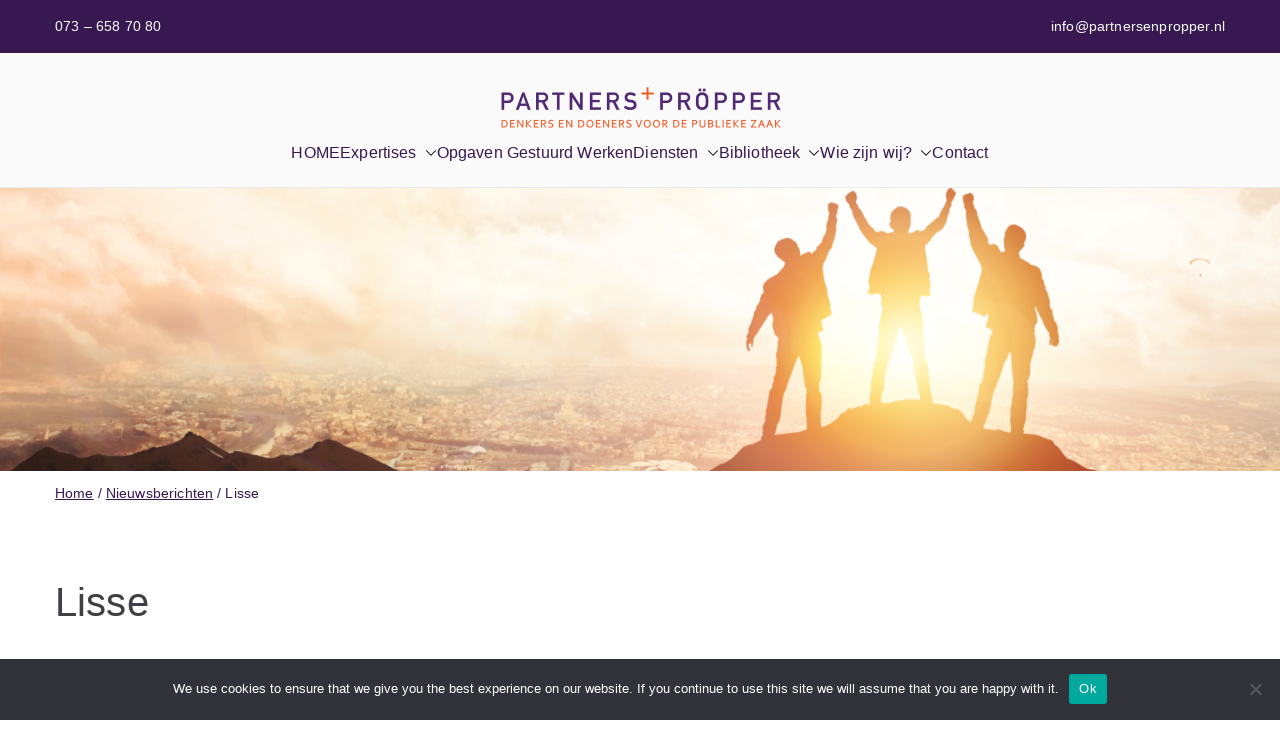

--- FILE ---
content_type: text/css
request_url: https://partnersenpropper.nl/wp-content/uploads/siteorigin-widgets/sow-social-media-buttons-wire-b3b0e750f19b.css?ver=6.9
body_size: 310
content:
.so-widget-sow-social-media-buttons-wire-b3b0e750f19b .social-media-button-container {
  zoom: 1;
  text-align: left;
  /*
	&:after {
		content:"";
		display:inline-block;
		width:100%;
	}
	*/
}
.so-widget-sow-social-media-buttons-wire-b3b0e750f19b .social-media-button-container:before {
  content: '';
  display: block;
}
.so-widget-sow-social-media-buttons-wire-b3b0e750f19b .social-media-button-container:after {
  content: '';
  display: table;
  clear: both;
}
@media (max-width: 780px) {
  .so-widget-sow-social-media-buttons-wire-b3b0e750f19b .social-media-button-container {
    text-align: left;
  }
}
.so-widget-sow-social-media-buttons-wire-b3b0e750f19b .sow-social-media-button-linkedin-0 {
  background: transparent;
  text-shadow: 0 1px 0 rgba(0, 0, 0, 0.05);
  color: #381851 !important;
  border: 2px solid #ffffff !important;
  color: #ffffff !important;
}
.so-widget-sow-social-media-buttons-wire-b3b0e750f19b .sow-social-media-button-linkedin-0.ow-button-hover:focus,
.so-widget-sow-social-media-buttons-wire-b3b0e750f19b .sow-social-media-button-linkedin-0.ow-button-hover:hover {
  background: #ffffff;
  color: #381851 !important;
}
.so-widget-sow-social-media-buttons-wire-b3b0e750f19b .sow-social-media-button-facebook-0 {
  background: transparent;
  text-shadow: 0 1px 0 rgba(0, 0, 0, 0.05);
  color: #381851 !important;
  border: 2px solid #ffffff !important;
  color: #ffffff !important;
}
.so-widget-sow-social-media-buttons-wire-b3b0e750f19b .sow-social-media-button-facebook-0.ow-button-hover:focus,
.so-widget-sow-social-media-buttons-wire-b3b0e750f19b .sow-social-media-button-facebook-0.ow-button-hover:hover {
  background: #ffffff;
  color: #381851 !important;
}
.so-widget-sow-social-media-buttons-wire-b3b0e750f19b .sow-social-media-button-youtube-0 {
  background: transparent;
  text-shadow: 0 1px 0 rgba(0, 0, 0, 0.05);
  color: #381851 !important;
  border: 2px solid #ffffff !important;
  color: #ffffff !important;
}
.so-widget-sow-social-media-buttons-wire-b3b0e750f19b .sow-social-media-button-youtube-0.ow-button-hover:focus,
.so-widget-sow-social-media-buttons-wire-b3b0e750f19b .sow-social-media-button-youtube-0.ow-button-hover:hover {
  background: #ffffff;
  color: #381851 !important;
}
.so-widget-sow-social-media-buttons-wire-b3b0e750f19b .sow-social-media-button {
  display: inline-block;
  font-size: 1em;
  line-height: 1em;
  margin: 0.1em 0.1em 0.1em 0;
  padding: 1em 0;
  width: 3em;
  text-align: center;
  vertical-align: middle;
  -webkit-border-radius: 0.25em;
  -moz-border-radius: 0.25em;
  border-radius: 0.25em;
}
.so-widget-sow-social-media-buttons-wire-b3b0e750f19b .sow-social-media-button .sow-icon-fontawesome {
  display: inline-block;
  height: 1em;
}

--- FILE ---
content_type: text/css
request_url: https://partnersenpropper.nl/wp-content/uploads/siteorigin-widgets/sow-headline-default-7ecd643d0ec4.css?ver=6.9
body_size: 98
content:
.so-widget-sow-headline-default-7ecd643d0ec4 .sow-headline-container h2.sow-headline {
  
  text-align: left;
  
  line-height: 1.4em;
  
  
  
}
@media (max-width: 780px) {
  .so-widget-sow-headline-default-7ecd643d0ec4 .sow-headline-container h2.sow-headline {
    text-align: left;
  }
}
.so-widget-sow-headline-default-7ecd643d0ec4 .sow-headline-container h3.sow-sub-headline {
  
  text-align: center;
  
  line-height: 1.4em;
  
  
  
}
@media (max-width: 780px) {
  .so-widget-sow-headline-default-7ecd643d0ec4 .sow-headline-container h3.sow-sub-headline {
    text-align: center;
  }
}
.so-widget-sow-headline-default-7ecd643d0ec4 .sow-headline-container .decoration {
  line-height: 0em;
  text-align: left;
  margin-top: 20px;
  margin-bottom: 20px;
}
@media (max-width: 780px) {
  .so-widget-sow-headline-default-7ecd643d0ec4 .sow-headline-container .decoration {
    text-align: center;
  }
}
.so-widget-sow-headline-default-7ecd643d0ec4 .sow-headline-container .decoration .decoration-inside {
  height: 1px;
  display: inline-block;
  border-top: 1px none #eeeeee;
  width: 100%;
  max-width: 80%;
}
.so-widget-sow-headline-default-7ecd643d0ec4 .sow-headline-container *:first-child {
  margin-top: 0 !important;
}
.so-widget-sow-headline-default-7ecd643d0ec4 .sow-headline-container *:last-child {
  margin-bottom: 0 !important;
}